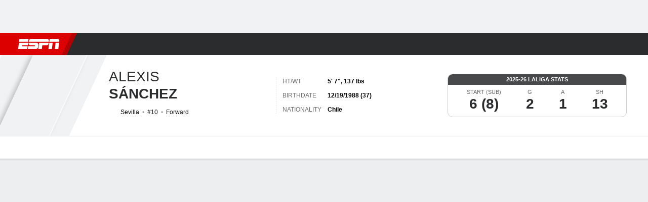

--- FILE ---
content_type: text/css
request_url: https://cdn1.espn.net/fitt/dc32d7da8133-release-01-13-2026.2.0.3935/client/espnfitt/css/9290-7ae53e0a.css
body_size: 2215
content:
.contentItem__content .media-wrapper{-ms-flex-negative:0;flex-shrink:0;margin:0}.contentItem__content .media-wrapper .photo-enlarge{background:hsla(0,0%,100%,.48);border-radius:5px;bottom:5px;height:32px;left:5px;position:absolute;text-align:center;width:32px;z-index:1}.contentItem__content .media-wrapper .photo-enlarge .icon__svg{height:20px;margin-top:8px;width:20px}.ColorBorder{background-image:-webkit-gradient(linear,left top,right top,from(rgba(252,255,200,0)),color-stop(50%,rgba(252,255,200,.48)),to(rgba(252,255,200,0)));background-image:linear-gradient(90deg,rgba(252,255,200,0) 0,rgba(252,255,200,.48) 50%,rgba(252,255,200,0));height:3px}.Meta{font-size:12px;font-style:normal;font-weight:400;gap:8px;line-height:19px}.Meta,.Meta__Wrapper{-webkit-box-align:center;-ms-flex-align:center;align-items:center;display:-webkit-box;display:-ms-flexbox;display:flex}.Meta__Wrapper{-webkit-box-orient:horizontal;-webkit-box-direction:normal;-ms-flex-item-align:stretch;-webkit-box-pack:justify;-ms-flex-pack:justify;align-self:stretch;-ms-flex-direction:row;flex-direction:row;gap:5px;justify-content:space-between;line-height:16px;width:100%}.Meta__Wrapper .ctaButton{-webkit-box-flex:1;display:-webkit-box;display:-ms-flexbox;display:flex;-ms-flex:1;flex:1;max-width:120px;z-index:1}.Meta__Authors__Time__Wrapper,.Meta__Headshot{margin-right:5px}.Meta__Headshot{-webkit-box-pack:center;-ms-flex-pack:center;-webkit-box-align:center;-ms-flex-align:center;-ms-flex-negative:0;align-items:center;flex-shrink:0;height:40px;justify-content:center;width:40px}.Meta__Author{color:#3772df}.Meta__AnchorAuthor{color:#305bc8;cursor:pointer;font-weight:600;position:relative;text-decoration:none;z-index:6}.Meta__AnchorAuthor:hover{color:#004d9a;text-decoration:underline}.theme\.dark .Meta__AnchorAuthor{color:#588ae4}.Meta__Byline{color:#cbccce}.Meta__Timestamp{color:#cbccce;line-height:19px}.Meta__Spacer{line-height:19px}.Meta .FollowButton{display:-webkit-box;display:-ms-flexbox;display:flex;line-height:16px;margin-left:auto;padding:4px 8px;width:120px}.Meta .Button.Button--alt{color:#fff}.Shortstop__Divider{height:3px;margin:16px 0 12px;width:80px}.t__shortstop{margin-bottom:8px}.Shortstop__Headshot{margin-right:8px}.Shortstop__Meta__Wrapper{-webkit-box-align:center;-ms-flex-align:center;align-items:center;display:-webkit-box;display:-ms-flexbox;display:flex}.Shortstop__Meta__Wrapper .Shortstop__Meta>span{display:block}.Shortstop__Meta__Wrapper .Shortstop__Meta__Timestamp{color:#cbccce}.contentItem__content--alt .Media__PlayButton,.contentItem__content--standard .Media__PlayButton{bottom:0;left:0;margin:auto;position:absolute;right:0;top:0}.bp-mobile .contentItem__content--alt:not(.contentItem__content--fullWidth) .Media__PlayButton,.bp-mobile .contentItem__content--standard:not(.contentItem__content--fullWidth) .Media__PlayButton{height:32px;width:32px}.bp-mobile .contentItem__content--alt:not(.contentItem__content--fullWidth) .Media__PlayButton .Media__Icon--play,.bp-mobile .contentItem__content--standard:not(.contentItem__content--fullWidth) .Media__PlayButton .Media__Icon--play{height:12px;width:12px}.contentItem__content--alt .media-wrapper .Image img,.contentItem__content--standard .media-wrapper .Image img{height:100%;-o-object-fit:cover;object-fit:cover;-o-object-position:50% 0;object-position:50% 0}.contentItem__content--alt .contentItem__publicationMeta,.contentItem__content--standard .contentItem__publicationMeta{list-style-type:none;margin-top:auto}.contentItem__content--alt .contentItem__publicationMeta li:not(.premium)+li:before,.contentItem__content--standard .contentItem__publicationMeta li:not(.premium)+li:before{content:"\2022";margin:0 3px;position:relative}.contentItem__content--alt .contentItem__publicationMeta li.premium,.contentItem__content--alt .contentItem__publicationMeta li.time-elapsed,.contentItem__content--standard .contentItem__publicationMeta li.premium,.contentItem__content--standard .contentItem__publicationMeta li.time-elapsed{-ms-flex-negative:0;flex-shrink:0}.contentItem__content--alt .contentItem__publicationMeta li.premium .Image.eplus-img,.contentItem__content--standard .contentItem__publicationMeta li.premium .Image.eplus-img{height:13px}.contentItem__content--alt .contentItem__publicationMeta li.premium .Image.eplus-img .Image__Wrapper>img,.contentItem__content--standard .contentItem__publicationMeta li.premium .Image.eplus-img .Image__Wrapper>img{vertical-align:initial}.contentItem__content--alt .contentItem__publicationMeta li.author,.contentItem__content--standard .contentItem__publicationMeta li.author{-ms-flex-negative:1;flex-shrink:1;overflow:hidden;text-overflow:ellipsis;white-space:nowrap}.contentItem__content{border-radius:10px;-webkit-box-shadow:0 1px 4px rgba(0,0,0,.24);box-shadow:0 1px 4px rgba(0,0,0,.24);height:104px;margin:0 16px 12px;-webkit-transform:translateZ(0);transform:translateZ(0)}.contentItem__content:hover .contentItem__title{color:#004d9a}.contentItem__content:hover .contentItem__title.contentItem__title--dark{color:#4c99e6}.contentItem__content--hero{border-radius:0;-webkit-box-shadow:none;box-shadow:none;display:block;margin:0;padding:0!important}.contentItem__content--hero .media-wrapper{margin:0}.contentItem__content.contentItem__content--layoutLg{height:134px}.Card__Content--dark .contentItem__content{background:#1d1e1f}.contentItem__title{color:#151617;font-size:14px;font-weight:600;line-height:19px}.contentItem__title--dark{color:#fff}.contentItem__content--layoutLg .contentItem__title{font-size:16px;line-height:21px}.contentCollection .contentItem{-webkit-box-shadow:none;box-shadow:none}.contentCollection .contentItem+.contentItem__footer{padding-top:4px!important}.contentItem__footer{text-align:center}.contentItem__content--layoutLg .contentItem__footer{padding:10px 20px}.contentItem__footer--shareMenuMedia{margin-right:12px;top:-12px}.contentItem__content--layoutLg .contentItem__footer--shareMenuMedia{margin-right:20px;padding:0}.contentItem__footer--buttons>a{font-weight:600;margin:0 6px}.contentItem__footer--buttons>a.Button--sm{line-height:28px}.contentItem__footer--buttons>a+a:before{display:none}.contentItem__contentWrapper{padding:12px}.contentItem__contentWrapper--dark{background:#1d1e1f}.contentItem__content--fullWidth.hasImage .contentItem__contentWrapper--hero,.contentItem__contentWrapper--featured,.contentItem__contentWrapper--hero{padding:12px 16px}.contentItem__gradientWrapper{bottom:0;left:0;position:absolute;right:0;top:0;z-index:1}.bp-tabletPlus .contentItem__gradientWrapper{padding:0}.contentItem__gradientWrapper--fadeGradient{background:radial-gradient(at top,transparent 0,#000 120%) transparent}.contentItem__gradientWrapper--blockGradient{background:rgba(0,0,0,.5)}.contentItem__content--layoutLg .contentItem__gradientWrapper--blockGradient{width:50%}.contentItem__content--layoutLg .contentItem__gradientWrapper--blockGradient.contentItem__gradientWrapper--column{width:auto}.bp-mobile .contentItem__gradientWrapper--blockGradient,.contentItem__gradientWrapper--blockGradient.contentItem__gradientWrapper--column{top:inherit}.bp-mobile .contentItem__gradientWrapper--blockGradient .contentItem__contentWrapper--featured,.contentItem__gradientWrapper--blockGradient .contentItem__contentWrapper--featured.contentItem__contentWrapper--column{position:relative}.Feed__GradientBorder{background-image:-webkit-gradient(linear,left top,right top,from(rgba(252,255,200,0)),color-stop(50%,rgba(252,255,200,.48)),to(rgba(252,255,200,0)));background-image:linear-gradient(90deg,rgba(252,255,200,0) 0,rgba(252,255,200,.48) 50%,rgba(252,255,200,0));height:3px}.MiniCard{background:#fff;-webkit-box-shadow:0 1px 4px rgba(0,0,0,.16);box-shadow:0 1px 4px rgba(0,0,0,.16);cursor:pointer;height:188px!important;margin:0!important;position:relative;-webkit-transition:all .2s ease-in-out;transition:all .2s ease-in-out;width:160px}.MiniCard--dark{background:#252627}.bp-tabletPlus .MiniCard{width:149px}.MiniCard .Media__PlayButton{height:32px!important;width:32px!important}.MiniCard .Media__PlayButton .Media__Icon{height:12px;width:12px}.MiniCard .Media__Meta{min-height:unset}.MiniCard .Media__Duration{margin:0 4px 4px}.MiniCard .contentItem__title{font-size:12px!important;line-height:16px!important}.MiniCard .contentItem__meta .icon-external{display:none}.MiniCard.contentItem__content--shortstop,.bp-tabletPlus .MiniCard.contentItem__content--shortstop{width:308px}.MiniCard.contentItem__content--shortstop .media-wrapper,.bp-tabletPlus .MiniCard.contentItem__content--shortstop .media-wrapper{height:88px;width:88px}.MiniCard.contentItem__content.contentItem__content--image-card.contentItem__content--fullWidth .media-wrapper{height:84px}.MiniCard.contentItem__content.contentItem__content--image-card.contentItem__content--fullWidth .contentItem__contentWrapper{height:104px}.MiniCard__Title{-webkit-line-clamp:3;-webkit-box-orient:vertical;display:-webkit-box;height:47px;-webkit-transition:color .2s ease-in-out;transition:color .2s ease-in-out}.MiniCard--Follow{padding:16px 8px 8px;text-align:center}.MiniCard--Follow .headshot{margin-top:2px}.MiniCard--Follow .Logo{border-radius:50px;margin:0 auto}.MiniCard__Header{height:32px;padding-left:2px}.MiniCard__Header .Logo__lg{height:32px}.MiniCard__Header .headshot{top:2px}.MiniCard__Header .Logo .Image__Wrapper.aspect-ratio--1x1{height:32px;margin:auto;padding:0;width:24px}.MiniCard__Header .Logo .Image__Wrapper.aspect-ratio--1x1 img{margin:auto}.MiniCard__Header__Label,.MiniCard__Header__Tag{width:96px}.MiniCard .Logo__lg{height:60px;width:60px}.MiniCard .Logo__lg.Image img{height:40px;margin:auto;width:40px}a.MiniCard:not(:hover){color:inherit}.MiniCard__closebtn{position:absolute;right:12px;top:8px;z-index:10}.MiniCard__closebtn__wrap{font-size:0}.MiniCard__Carousel{padding:12px 0}.MiniCard__Carousel .carousel__wrapper-inner{padding:0 12px}.bp-tabletPlus .MiniCard__Carousel .carousel__wrapper-inner{padding-left:16px;padding-right:16px}.MiniCard__Carousel .carousel__slide{margin:4px 0;overflow:visible;vertical-align:top}.MiniCard__Carousel .carousel__slide+.carousel__slide{margin-left:10px}.contentCollection .MiniCard__Carousel{padding-top:0}.contentItem__content--alt:not(.contentItem__content--fullWidth) .media-wrapper{height:88px;width:88px}.contentItem__content--alt:not(.contentItem__content--fullWidth).contentItem__content--layoutLg .media-wrapper{height:118px;width:118px}.contentItem__content--alt .media-wrapper{border-radius:5px;overflow:hidden}.contentItem__content--alt.contentItem__content--layoutLg .media-wrapper{border-radius:10px}.contentItem__content--alt.contentItem__content--fullWidth:not(.MiniCard){height:auto!important}.contentItem__content--alt:not(.contentItem__content--fullWidth) .Media__PlayButton{height:32px;width:32px}.contentItem__content--alt:not(.contentItem__content--fullWidth) .Media__Icon--play.icon__svg{height:12px;width:12px}.contentItem__content.contentItem__content--shortstop{height:auto}.contentItem__content.contentItem__content--shortstop.contentItem__content--layoutLg{height:auto;padding-bottom:8px}.contentItem__content.contentItem__content--shortstop.contentItem__content--layoutLg:not(.contentItem__content--fullWidth.MiniCard) .media-wrapper{height:auto;width:calc(100% - 25px)}.ContentList__Item .contentItem__content.contentItem__content--shortstop{margin-left:0;margin-right:0}.contentItem__content.contentItem__content--image-card{height:112px}.contentItem__content.contentItem__content--image-card.contentItem__content--layoutLg:not(.contentItem__content--fullWidth){height:124px}.contentItem__content.contentItem__content--image-card.contentItem__content--layoutLg:not(.contentItem__content--fullWidth) .media-wrapper{height:100px;width:100px}.contentItem__content.contentItem__content--image-card.contentItem__content--fullWidth .contentItem__contentWrapper{-webkit-box-ordinal-group:3;-ms-flex-order:2;order:2}.contentItem__content.contentItem__content--image-card.contentItem__content--fullWidth .media-wrapper{border-radius:5px 5px 0 0}.contentItem__content.contentItem__content--image-card.contentItem__content--fullWidth.contentItem__content--layoutLg .media-wrapper{border-radius:10px 10px 0 0}.contentItem__content.contentItem__content--image-card .contentItem__contentWrapper{height:100%}.feed-alt-meta{margin-bottom:-10px}.anchor-link-alt{height:100%;position:absolute;width:100%;z-index:1}